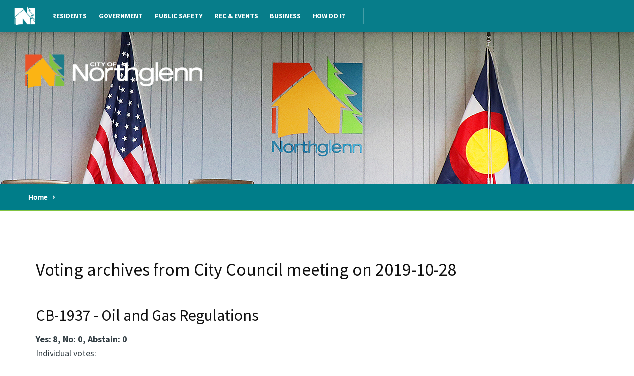

--- FILE ---
content_type: text/html;charset=utf-8
request_url: https://webdocs.northglenn.org/vote/2902/3412
body_size: 3255
content:
<!DOCTYPE html><!-- html xmlns="http://www.w3.org/1999/xhtml"--><!--htdig_noindex--><html><head><title>City of Northglenn Public Meeting Records</title><link href="https://fonts.googleapis.com/css?family=Source+Sans+Pro" rel="stylesheet"><meta charset="utf-8"><meta http-equiv="X-UA-Compatible" content="IE=edge"><meta name="viewport" content="width=device-width, initial-scale=1, maximum-scale=1"><meta name="description" content="City of Northglenn"><link href="https://fonts.googleapis.com/css?family=Source+Sans+Pro:200,200i,300,300i,400,400i,600,600i,700,700i,900,900i" rel="stylesheet"><link rel="stylesheet" href="/static/_assets_/plugins/bootstrap/css/bootstrap.min.css"><link rel="stylesheet" href="/static/_assets_/fonts/font-awesome/css/font-awesome.min.css"><link rel="stylesheet" href="/static/_assets_/css/layout.css"><link rel="shortcut icon" href="/static/_assets_/images/favicon.ico"><link rel="apple-touch-icon" href="/static/_assets_/images/touch-icon-iphone.png"><link rel="apple-touch-icon" sizes="72x72" href="/static/_assets_/images/touch-icon-ipad.png"><link rel="apple-touch-icon" sizes="114x114" href="/static/_assets_/images/touch-icon-iphone4.png"><link rel="apple-touch-icon" sizes="144x144" href="/static/_assets_/images/touch-icon-ipad2.png"><script src="https://ajax.googleapis.com/ajax/libs/jquery/1.11.3/jquery.min.js"></script><!-- New website end --><link rel="stylesheet" type="text/css" href="/static/css/webdocs.css"><!--script type="text/javascript" src="/static/js/prototype.js"> </script --><script type="text/javascript" src="/static/js/fancy_alternate.js"> </script><link rel="stylesheet" type="text/css" href="/static/css/webdocs_leaf.css"><style type="text/css">
  body { font-family: Trebuchet,'Trebuchet MS',Helvetica,Verdana,sans-serif; }
  p    { margin-bottom:0em; }
  li   { margin-bottom:0em; }
  img#enableRecite {height:72px;}
</style><script>
  var serviceUrl = "//uswestapi.reciteme.com/asset/js?key=";
  var serviceKey = "425eaf2f8ea44dafecdd730ffea7dcb0a919b5fb";
  var options = {};  // Options can be added as needed
  var autoLoad = false;
  var enableFragment = "#reciteEnable";
  var loaded = [], frag = !1; window.location.hash === enableFragment && (frag = !0); function loadScript(c, b) { var a = document.createElement("script"); a.type = "text/javascript"; a.readyState ? a.onreadystatechange = function () { if ("loaded" == a.readyState || "complete" == a.readyState) a.onreadystatechange = null, void 0 != b && b() } : void 0 != b && (a.onload = function () { b() }); a.src = c; document.getElementsByTagName("head")[0].appendChild(a) } function _rc(c) { c += "="; for (var b = document.cookie.split(";"), a = 0; a < b.length; a++) { for (var d = b[a]; " " == d.charAt(0);)d = d.substring(1, d.length); if (0 == d.indexOf(c)) return d.substring(c.length, d.length) } return null } function loadService(c) { for (var b = serviceUrl + serviceKey, a = 0; a < loaded.length; a++)if (loaded[a] == b) return; loaded.push(b); loadScript(serviceUrl + serviceKey, function () { "function" === typeof _reciteLoaded && _reciteLoaded(); "function" == typeof c && c(); Recite.load(options); Recite.Event.subscribe("Recite:load", function () { Recite.enable() }) }) } "true" == _rc("Recite.Persist") && loadService(); if (autoLoad && "false" != _rc("Recite.Persist") || frag) document.addEventListener ? document.addEventListener("DOMContentLoaded", function (c) { loadService() }) : loadService();
</script></head><!-- _header.tt end --><!-- meeting/single_vote.tt start --><!-- new website stuff --><body id="freeform" class="yui-skin-sam main fullwidth rz-photo_gallery rz-page-1791">

  <!-- Begin Header -->
  <header class="clearfix">
    <div class="container-fluid">
      <div class="row">
	<!-- Begin Top Nav -->
	<nav class="col-lg-7">
	  <ul id="nav" class="topnav v2_05-23-2012">
	    <li class="menuLI level0 menuDisplay li-102"><a class="menuA level0 menuDisplay" href="https://www.northglenn.org/residents/" target="_self">Residents</a></li>
	    <li class="menuLI level0 menuDisplay li-106"><a class="menuA level0 menuDisplay" href="https://www.northglenn.org/government/" target="_self">Government</a></li>
	    <li class="menuLI level0 menuDisplay li-98"><a class="menuA level0 menuDisplay" href="https://www.northglenn.org/publicsafety" target="_self">Public Safety</a></li>
	    <li class="menuLI level0 menuDisplay li-100"><a class="menuA level0 menuDisplay" href="https://www.northglenn.org/recandevents" target="_self">Rec &amp; Events</a></li>
	    <li class="menuLI level0 menuDisplay li-2072"><a class="menuA level0 menuDisplay" href="https://www.northglenn.org/edc" target="_self">Business</a></li>
	    <li class="menuLI level0 menuDisplay li-4967"><a class="menuA level0 menuDisplay" href="https://www.northglenn.org/howdoi" target="_self">How Do I?</a></li>
	  </ul>
	  <!-- \\ END of topnav_template // -->
	</nav>
	<!-- /.col-lg-7 -->
      </div>
      <!-- /.row -->
    </div>
    <!-- /.container-fluid -->
  </header>
  <!-- End Header -->

  <div id="slider-wrap">
    <section id="slider">
      <ul class="bxslider">
	<li style="background:url('/static/sliderimage/Government/city_hall_purple_tree_new_logo_DSC_0163_revize.top.jpg') center center no-repeat;background-size:cover"></li>
      </ul>
      <!-- /.bxslider -->
      <a href="https://www.northglenn.org" id="slider-logo"><h1><img src="/static/_assets_/images/slider-logo.png" alt="City of Northglenn"></h1></a>
    </section>
    <!-- /#slider -->
  </div>
  <!-- /#slider-wrap -->

  <div class="breadcrumbs">
    <a href="/">Home</a>
  </div>
  <!-- /.breadcrumbs -->

  <main id="main" class="clearfix">
    <div class="bg"></div>
    <article class="entry">

      <div class="post">

<!--/htdig_noindex-->
<!-- revize look end -->	


<div id="wdcontent">

<h1>Voting archives from City Council meeting on 2019-10-28</h1>

<table> <tr> <td>
<p></p>
<!-- <h2>City Council Votes taken on 2019-10-28</h2> -->
<h2>CB-1937 - Oil and Gas Regulations</h2>
<p></p>
<b>Yes: 8, No: 0, Abstain: 0</b>
<p></p>
Individual votes:
<p></p>
<table border="0" class="fancy">

<tr class="odd">
<td>
<a href="/vote/Marci Whitman, Ward 3">Marci Whitman, Ward 3</a>
</td>
<td>
YES
</td>
</tr>   

<tr class="even">
<td>
<a href="/vote/Antonio Esquibel, Mayor">Antonio Esquibel, Mayor</a>
</td>
<td>
 
</td>
</tr>   

<tr class="odd">
<td>
<a href="/vote/Becky Brown, Ward 2">Becky Brown, Ward 2</a>
</td>
<td>
YES
</td>
</tr>   

<tr class="even">
<td>
<a href="/vote/Jordan Sauers, Ward 1">Jordan Sauers, Ward 1</a>
</td>
<td>
YES
</td>
</tr>   

<tr class="odd">
<td>
<a href="/vote/Meredith Leighty, Ward 1">Meredith Leighty, Ward 1</a>
</td>
<td>
YES
</td>
</tr>   

<tr class="even">
<td>
<a href="/vote/Julie Duran Mullica, Ward 3">Julie Duran Mullica, Ward 3</a>
</td>
<td>
YES
</td>
</tr>   

<tr class="odd">
<td>
<a href="/vote/Jenny Willford, Ward 4">Jenny Willford, Ward 4</a>
</td>
<td>
YES
</td>
</tr>   

<tr class="even">
<td>
<a href="/vote/Joyce Downing, Ward 2">Joyce Downing, Ward 2</a>
</td>
<td>
YES
</td>
</tr>   

<tr class="odd">
<td>
<a href="/vote/Lauren Rodriguez, Ward 4">Lauren Rodriguez, Ward 4</a>
</td>
<td>
YES
</td>
</tr>   

</table>
</td> </tr> </table>
<p></p>
<a href="/search/advanced?s=CB-1937 - Oil and Gas Regulations&amp;webdocs_db=on">Search public records</a> for more information about this vote.
<br>
<a href="/?mid=2902">Return to the meeting</a> where this vote was taken.
<p></p>
<!--htdig_noindex-->
</div> <!-- end content div -->


<!--htdig_noindex--> 
</div>
<!-- /.post -->

</article>
<!-- /.entry -->

</main>
<!-- /#main -->


<!-- Begin Main Footer -->
<footer class="clearfix" style="background:url('/static/_assets_/images/bg-footer.jpg') center center no-repeat;background-size:cover">
  <section id="footer-top">
    <div class="container">
      <div class="row">
	<div id="footer-logo" class="col-md-5">
	  <a href="https://www.northglenn.org/" style="text-decoration:none"><img src="/static/_assets_/images/footer-logo.png" alt="Footer Logo"></a>
	</div>
	<!-- /#footer-logo.col-md-5 -->
      </div>
    </div>
  </section>
  <div class="text-center">
    <div id="footer-text">© Copyright 2018  |  City of Northglenn  |  11701 Community Center Drive, Northglenn, CO 80233  |  <a href="tel:3034518326" span style="\" white>303.451.8326</a></div>
  </div>

  <!-- /.text-center -->
</footer>
<!-- End Main Footer -->

<script src="/static/_assets_/js/jquery.min.js"></script>
<script src="/static/_assets_/plugins/featherlight/src/featherlight.js"></script>
<script src="/static/_assets_/plugins/modernizr/modernizr.custom.js"></script>
<script src="/static/_assets_/plugins/jquery.bxslider/jquery.bxslider.min.js"></script>
<script src="/static/_assets_/plugins/bootstrap/js/bootstrap.min.js"></script>

<script src="/static/_assets_/js/scripts.js"></script>


<!-- new website end -->

<script type="text/javascript"> 
var gaJsHost = (("https:" == document.location.protocol) ? "https://ssl." : "http://www.");
document.write(unescape("%3Cscript src='" + gaJsHost + "google-analytics.com/ga.js' type='text/javascript'%3E%3C/script%3E"));
</script> 
<script type="text/javascript"> 
var pageTracker = _gat._getTracker("UA-4634324-7");
pageTracker._setDomainName(".northglenn.org");
pageTracker._initData();
pageTracker._trackPageview();
</script> 
<!--/htdig_noindex--> 


</body></html>